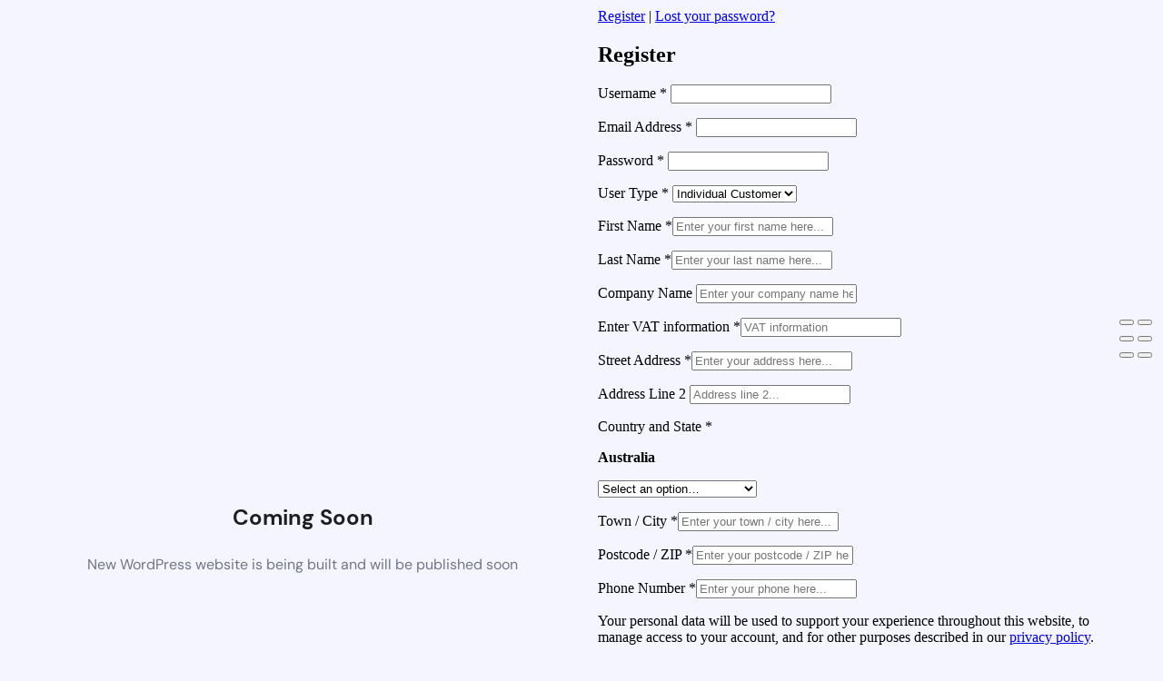

--- FILE ---
content_type: text/html; charset=UTF-8
request_url: https://www.tyreguru.net.au/knowledge-center/category/guide-to-tyres/
body_size: 10576
content:
<!DOCTYPE html><html dir="ltr" lang="en-US" prefix="og: https://ogp.me/ns#"><head><script data-no-optimize="1">var litespeed_docref=sessionStorage.getItem("litespeed_docref");litespeed_docref&&(Object.defineProperty(document,"referrer",{get:function(){return litespeed_docref}}),sessionStorage.removeItem("litespeed_docref"));</script> <meta charset="UTF-8"><meta name="viewport" content="width=device-width, initial-scale=1.0"/><title>Coming Soon</title><style>html *:not(body):not(.hsr-coming-soon-body > *) {
                display: none;
            }

            .hsr-coming-soon-body {
                display: flex !important;
            }</style></head><body class="hostinger"><div class="hsr-coming-soon-body">
<img alt="logo" class="hsr-logo lazyload"
data-src="https://www.tyreguru.net.au/wp-content/plugins/hostinger/assets/images/logo-black.svg" src="[data-uri]">
<img alt="illustration" class="hsr-coming-soon-illustration lazyload"
data-src="https://www.tyreguru.net.au/wp-content/plugins/hostinger/assets/images/illustration.png" src="[data-uri]" style="--smush-placeholder-width: 650px; --smush-placeholder-aspect-ratio: 650/406;"><h3>
Coming Soon</h3><p>
New WordPress website is being built and will be published soon</p></div> <script type="speculationrules">{"prefetch":[{"source":"document","where":{"and":[{"href_matches":"/*"},{"not":{"href_matches":["/wp-*.php","/wp-admin/*","/wp-content/uploads/*","/wp-content/*","/wp-content/plugins/*","/wp-content/themes/TGWEBPRO/*","/*\\?(.+)"]}},{"not":{"selector_matches":"a[rel~=\"nofollow\"]"}},{"not":{"selector_matches":".no-prefetch, .no-prefetch a"}}]},"eagerness":"conservative"}]}</script> <div class="woo-login-popup-sc-modal-overlay "></div><div class="woo-login-popup-sc-modal woo-login-popup-sc-modal-on ">
<span class="woo-login-popup-sc-close"><a href="#"></a></span><div class="woo-login-popup-sc-modal-inner"><div class="woo-login-popup-sc-left"><div id="woo-login-popup-sc-login" class="woo-login-popup-sc woo-login-popup-sc-show "><h2>Login</h2><form method="post" class="login"><p class="woocommerce-FormRow woocommerce-FormRow--wide form-row form-row-wide">
<label for="username">Username or Email Address <span class="required">*</span></label>
<input type="text" class="woocommerce-Input woocommerce-Input--text input-text" name="username" id="username" value="" /></p><p class="woocommerce-FormRow woocommerce-FormRow--wide form-row form-row-wide">
<label for="password">Password <span class="required">*</span></label>
<input class="woocommerce-Input woocommerce-Input--text input-text" type="password" name="password" id="password" /></p><div class="the_champ_outer_login_container"><div class="the_champ_social_login_title">Register/Login with your Social ID</div><div class="the_champ_login_container"><ul class="the_champ_login_ul"><li><i id="theChampGoogleButton" class="theChampLogin theChampGoogleBackground theChampGoogleLogin" alt="Login with Google" title="Login with Google" onclick="theChampInitiateLogin(this, 'google')"><ss style="display:block" class="theChampLoginSvg theChampGoogleLoginSvg"></ss></i></li></ul></div></div><div style="clear:both;margin-bottom: 6px"></div><input type="hidden" name="g-recaptcha-response" class="agr-recaptcha-response" value="" /><script type="litespeed/javascript">function wpcaptcha_captcha(){grecaptcha.execute("6LcCwyAkAAAAAJEr8hHoSeyhD_UcKtnTe4bQNcVC",{action:"submit"}).then(function(token){var captchas=document.querySelectorAll(".agr-recaptcha-response");captchas.forEach(function(captcha){captcha.value=token})})}</script><script type="litespeed/javascript">jQuery("form.woocommerce-checkout").on("submit",function(){setTimeout(function(){wpcaptcha_captcha()},100)})</script><script type="litespeed/javascript" data-src='https://www.google.com/recaptcha/api.js?onload=wpcaptcha_captcha&render=6LcCwyAkAAAAAJEr8hHoSeyhD_UcKtnTe4bQNcVC&ver=1.31' id='wpcaptcha-recaptcha-js'></script> <p class="form-row">
<input type="hidden" id="woocommerce-login-nonce" name="woocommerce-login-nonce" value="517b9073b6" /><input type="hidden" name="_wp_http_referer" value="/knowledge-center/category/guide-to-tyres/" /><p>
<label for="rememberme" class="inline">
<input class="woocommerce-Input woocommerce-Input--checkbox" name="rememberme" type="checkbox" id="rememberme" value="forever" /> Remember me						</label></p>
<input type="submit" class="woocommerce-Button button" name="login" value="Log In" /></p><p class="woocommerce-LostPassword lost_password">
<a href="#woo-login-popup-sc-register" class="woo-login-popup-sc-toggle">Register</a> |
<a href="#woo-login-popup-sc-password" class="woo-login-popup-sc-toggle">Lost your password?</a></p></form></div><div id="woo-login-popup-sc-register" class="woo-login-popup-sc "><h2>Register</h2><form method="post" class="register"><p class="woocommerce-FormRow woocommerce-FormRow--wide form-row form-row-wide">
<label for="reg_username">Username <span class="required">*</span></label>
<input type="text" class="woocommerce-Input woocommerce-Input--text input-text" name="username" id="reg_username" value="" /></p><p class="woocommerce-FormRow woocommerce-FormRow--wide form-row form-row-wide">
<label for="reg_email">Email Address <span class="required">*</span></label>
<input type="email" class="woocommerce-Input woocommerce-Input--text input-text" name="email" id="reg_email" value="" /></p><p class="woocommerce-FormRow woocommerce-FormRow--wide form-row form-row-wide">
<label for="reg_password">Password <span class="required">*</span></label>
<input type="password" class="woocommerce-Input woocommerce-Input--text input-text" name="password" id="reg_password" /></p><div style="left: -999em; position: absolute;"><label for="trap">Anti-spam</label><input type="text" name="email_2" id="trap" tabindex="-1" autocomplete="off" /></div><p class="woocommerce-form-row woocommerce-form-row--wide form-row form-row-wide b2bking_registration_roles_dropdown_section ">
<label for="b2bking_registration_roles_dropdown">
User Type&nbsp;<span class="required">*</span>
</label>
<select id="b2bking_registration_roles_dropdown" name="b2bking_registration_roles_dropdown" required><option value="role_28" >Individual Customer</option><option value="role_29" >Tyre Guru- B2B</option>				</select></p><div class=" b2bking_custom_registration_container b2bking_custom_registration_role_29"><p class="woocommerce-form-row woocommerce-form-row--wide form-row form-row-wide "><label>First Name&nbsp;<span class="required">*</span></label><input type="text" class="b2bking_custom_registration_field b2bking_custom_field_req_required" name="b2bking_custom_field_30" value="" placeholder="Enter your first name here..." required></p></div><div class=" b2bking_custom_registration_container b2bking_custom_registration_role_29"><p class="woocommerce-form-row woocommerce-form-row--wide form-row form-row-wide "><label>Last Name&nbsp;<span class="required">*</span></label><input type="text" class="b2bking_custom_registration_field b2bking_custom_field_req_required" name="b2bking_custom_field_31" value="" placeholder="Enter your last name here..." required></p></div><div class=" b2bking_custom_registration_container b2bking_custom_registration_role_29"><p class="woocommerce-form-row woocommerce-form-row--wide form-row form-row-wide "><label>Company Name&nbsp;</label><input type="text" class="b2bking_custom_registration_field b2bking_custom_field_req_" name="b2bking_custom_field_32" value="" placeholder="Enter your company name here..." ></p></div><div class=" b2bking_custom_registration_container b2bking_custom_registration_role_29"><p class="woocommerce-form-row woocommerce-form-row--wide form-row form-row-wide "><label>Enter VAT information&nbsp;<span class="required">*</span></label><input type="text" class="b2bking_custom_registration_field b2bking_custom_field_req_required" name="b2bking_custom_field_99" value="" placeholder="VAT information" required></p></div><div class=" b2bking_custom_registration_container b2bking_custom_registration_role_29"><p class="woocommerce-form-row woocommerce-form-row--wide form-row form-row-wide "><label>Street Address&nbsp;<span class="required">*</span></label><input type="text" class="b2bking_custom_registration_field b2bking_custom_field_req_required" name="b2bking_custom_field_33" value="" placeholder="Enter your address here..." required></p></div><div class=" b2bking_custom_registration_container b2bking_custom_registration_role_29"><p class="woocommerce-form-row woocommerce-form-row--wide form-row form-row-wide "><label>Address Line 2&nbsp;</label><input type="text" class="b2bking_custom_registration_field b2bking_custom_field_req_" name="b2bking_custom_field_34" value="" placeholder="Address line 2..." ></p></div><div class=" b2bking_custom_registration_container b2bking_custom_registration_role_29"><p class="woocommerce-form-row woocommerce-form-row--wide form-row form-row-wide b2bking_country_or_state"><label>Country and State&nbsp;<span class="required">*</span></label><p class="form-row b2bking_country_field_selector b2bking_custom_registration_field b2bking_custom_field_req_required b2bking_country_field_req_required" id="b2bking_custom_field_38_field" data-priority=""><span class="woocommerce-input-wrapper"><strong>Australia</strong><input type="hidden" name="b2bking_custom_field_38" id="b2bking_custom_field_38" value="AU"  class="country_to_state" readonly="readonly" /></span></p><p class="form-row b2bking_custom_registration_field b2bking_custom_field_req_required" id="billing_state_field" data-priority=""><span class="woocommerce-input-wrapper"><select name="billing_state" id="billing_state" class="state_select "  data-placeholder="Select an option&hellip;"  data-input-classes="" ><option value="">Select an option&hellip;</option><option value="ACT" >Australian Capital Territory</option><option value="NSW" >New South Wales</option><option value="NT" >Northern Territory</option><option value="QLD" >Queensland</option><option value="SA" >South Australia</option><option value="TAS" >Tasmania</option><option value="VIC" >Victoria</option><option value="WA" >Western Australia</option></select></span></p><input type="hidden" id="b2bking_country_registration_field_number" name="b2bking_country_registration_field_number" value="38"></p></div><div class=" b2bking_custom_registration_container b2bking_custom_registration_role_29"><p class="woocommerce-form-row woocommerce-form-row--wide form-row form-row-wide "><label>Town / City&nbsp;<span class="required">*</span></label><input type="text" class="b2bking_custom_registration_field b2bking_custom_field_req_required" name="b2bking_custom_field_35" value="" placeholder="Enter your town / city here..." required></p></div><div class=" b2bking_custom_registration_container b2bking_custom_registration_role_29"><p class="woocommerce-form-row woocommerce-form-row--wide form-row form-row-wide "><label>Postcode / ZIP&nbsp;<span class="required">*</span></label><input type="text" class="b2bking_custom_registration_field b2bking_custom_field_req_required" name="b2bking_custom_field_36" value="" placeholder="Enter your postcode / ZIP here..." required></p></div><div class=" b2bking_custom_registration_container b2bking_custom_registration_role_29"><p class="woocommerce-form-row woocommerce-form-row--wide form-row form-row-wide "><label>Phone Number&nbsp;<span class="required">*</span></label><input type="tel" class="b2bking_custom_registration_field b2bking_custom_field_req_required" name="b2bking_custom_field_37" value="" placeholder="Enter your phone here..." required></p></div><input type="hidden" name="g-recaptcha-response" class="agr-recaptcha-response" value="" /><script type="litespeed/javascript">function wpcaptcha_captcha(){grecaptcha.execute("6LcCwyAkAAAAAJEr8hHoSeyhD_UcKtnTe4bQNcVC",{action:"submit"}).then(function(token){var captchas=document.querySelectorAll(".agr-recaptcha-response");captchas.forEach(function(captcha){captcha.value=token})})}</script><script type="litespeed/javascript">jQuery("form.woocommerce-checkout").on("submit",function(){setTimeout(function(){wpcaptcha_captcha()},100)})</script><script type="litespeed/javascript" data-src='https://www.google.com/recaptcha/api.js?onload=wpcaptcha_captcha&render=6LcCwyAkAAAAAJEr8hHoSeyhD_UcKtnTe4bQNcVC&ver=1.31' id='wpcaptcha-recaptcha-js'></script><wc-order-attribution-inputs></wc-order-attribution-inputs><div class="woocommerce-privacy-policy-text"><p>Your personal data will be used to support your experience throughout this website, to manage access to your account, and for other purposes described in our <a href="https://www.tyreguru.net.au/privacy-policy/" class="woocommerce-privacy-policy-link" target="_blank">privacy policy</a>.</p></div>					<input type="hidden" name="g-recaptcha-response" class="agr-recaptcha-response" value="" /><script type="litespeed/javascript">function wpcaptcha_captcha(){grecaptcha.execute("6LcCwyAkAAAAAJEr8hHoSeyhD_UcKtnTe4bQNcVC",{action:"submit"}).then(function(token){var captchas=document.querySelectorAll(".agr-recaptcha-response");captchas.forEach(function(captcha){captcha.value=token})})}</script><script type="litespeed/javascript">jQuery("form.woocommerce-checkout").on("submit",function(){setTimeout(function(){wpcaptcha_captcha()},100)})</script> <p class="woocomerce-FormRow form-row">
<input type="hidden" id="woocommerce-register-nonce" name="woocommerce-register-nonce" value="c44b1d5472" /><input type="hidden" name="_wp_http_referer" value="/knowledge-center/category/guide-to-tyres/" />						<input type="submit" class="woocommerce-Button button" name="register" value="Register" /></p><p class="woocommerce-plogin">
<a href="#woo-login-popup-sc-login" class="woo-login-popup-sc-toggle">Log In</a> | <a href="#woo-login-popup-sc-password" class="woo-login-popup-sc-toggle">Lost your password?</a></p></form></div><div id="woo-login-popup-sc-password" class="woo-login-popup-sc "><h2>Reset Password</h2><form method="post" class="woocommerce-ResetPassword lost_reset_password"><p>Lost your password? Please enter your username or email address. You will receive a link to create a new password via email.</p><p class="woocommerce-FormRow woocommerce-FormRow--first form-row form-row-first">
<label for="user_login">Username or Email Address</label>
<input class="woocommerce-Input woocommerce-Input--text input-text" type="text" name="user_login" id="user_login" /></p><div class="clear"></div><input type="hidden" name="g-recaptcha-response" class="agr-recaptcha-response" value="" /><script type="litespeed/javascript">function wpcaptcha_captcha(){grecaptcha.execute("6LcCwyAkAAAAAJEr8hHoSeyhD_UcKtnTe4bQNcVC",{action:"submit"}).then(function(token){var captchas=document.querySelectorAll(".agr-recaptcha-response");captchas.forEach(function(captcha){captcha.value=token})})}</script><script type="litespeed/javascript">jQuery("form.woocommerce-checkout").on("submit",function(){setTimeout(function(){wpcaptcha_captcha()},100)})</script><script type="litespeed/javascript" data-src='https://www.google.com/recaptcha/api.js?onload=wpcaptcha_captcha&render=6LcCwyAkAAAAAJEr8hHoSeyhD_UcKtnTe4bQNcVC&ver=1.31' id='wpcaptcha-recaptcha-js'></script> <p class="woocommerce-FormRow form-row">
<input type="hidden" name="wc_reset_password" value="true" />
<input type="submit" class="woocommerce-Button button" value="Get New Password" /></p><p class="woocommerce-plogin">
<a href="#woo-login-popup-sc-login" class="woo-login-popup-sc-toggle">Log In</a>
| <a href="#woo-login-popup-sc-register" class="woo-login-popup-sc-toggle">Register</a></p><input type="hidden" id="_wpnonce" name="_wpnonce" value="e11c23fcd9" /><input type="hidden" name="_wp_http_referer" value="/knowledge-center/category/guide-to-tyres/" /></form></div></div><div class="woo-login-popup-sc-bg lazyload" style="background-image:inherit"  data-bg-image="url(&#039;https://www.tyreguru.net.au/wp-content/uploads/2020/11/tg.jpg&#039;)"></div><div class="woo-login-popup-sc-clear"></div></div><div class="woo-login-popup-sc-modal-footer"></div></div><style type="text/css">.payment_method_openpay img{

                        width: 75px;
                        border-radius: 3px;
                        height: 24px !important;
                        background-color: #FFB81C;

                       }</style><div id="yith-quick-view-modal" class="yith-quick-view yith-modal"><div class="yith-quick-view-overlay"></div><div id=""class="yith-wcqv-wrapper"><div class="yith-wcqv-main"><div class="yith-wcqv-head">
<a href="#" class="yith-quick-view-close">
<svg xmlns="http://www.w3.org/2000/svg" fill="none" viewBox="0 0 24 24" stroke-width="1.5" stroke="currentColor" class="size-6">
<path stroke-linecap="round" stroke-linejoin="round" d="M6 18 18 6M6 6l12 12" />
</svg>
</a></div><div id="yith-quick-view-content" class="yith-quick-view-content woocommerce single-product"></div></div></div></div>
<noscript>
<img
height="1"
width="1"
style="display:none"
alt="fbpx"
src="https://www.facebook.com/tr?id=403677137976522&ev=PageView&noscript=1"
/>
</noscript>
 <script type="litespeed/javascript">(function($,w){'use strict';let $window=$(w);$(document).ready(function(){let isEnable="";let isEnableLazyMove="";let speed=isEnableLazyMove?'0.7':'0.2';if(!isEnable){return}
if(typeof haCursor=='undefined'||haCursor==null){initiateHaCursorObject(speed)}
setTimeout(function(){let targetCursor=$('.ha-cursor');if(targetCursor){if(!isEnable){$('body').removeClass('hm-init-default-cursor-none');$('.ha-cursor').addClass('ha-init-hide')}else{$('body').addClass('hm-init-default-cursor-none');$('.ha-cursor').removeClass('ha-init-hide')}}},500)})}(jQuery,window))</script> <script type="litespeed/javascript">const lazyloadRunObserver=()=>{const lazyloadBackgrounds=document.querySelectorAll(`.e-con.e-parent:not(.e-lazyloaded)`);const lazyloadBackgroundObserver=new IntersectionObserver((entries)=>{entries.forEach((entry)=>{if(entry.isIntersecting){let lazyloadBackground=entry.target;if(lazyloadBackground){lazyloadBackground.classList.add('e-lazyloaded')}
lazyloadBackgroundObserver.unobserve(entry.target)}})},{rootMargin:'200px 0px 200px 0px'});lazyloadBackgrounds.forEach((lazyloadBackground)=>{lazyloadBackgroundObserver.observe(lazyloadBackground)})};const events=['DOMContentLiteSpeedLoaded','elementor/lazyload/observe',];events.forEach((event)=>{document.addEventListener(event,lazyloadRunObserver)})</script> <div id="photoswipe-fullscreen-dialog" class="pswp" tabindex="-1" role="dialog" aria-modal="true" aria-hidden="true" aria-label="Full screen image"><div class="pswp__bg"></div><div class="pswp__scroll-wrap"><div class="pswp__container"><div class="pswp__item"></div><div class="pswp__item"></div><div class="pswp__item"></div></div><div class="pswp__ui pswp__ui--hidden"><div class="pswp__top-bar"><div class="pswp__counter"></div>
<button class="pswp__button pswp__button--zoom" aria-label="Zoom in/out"></button>
<button class="pswp__button pswp__button--fs" aria-label="Toggle fullscreen"></button>
<button class="pswp__button pswp__button--share" aria-label="Share"></button>
<button class="pswp__button pswp__button--close" aria-label="Close (Esc)"></button><div class="pswp__preloader"><div class="pswp__preloader__icn"><div class="pswp__preloader__cut"><div class="pswp__preloader__donut"></div></div></div></div></div><div class="pswp__share-modal pswp__share-modal--hidden pswp__single-tap"><div class="pswp__share-tooltip"></div></div>
<button class="pswp__button pswp__button--arrow--left" aria-label="Previous (arrow left)"></button>
<button class="pswp__button pswp__button--arrow--right" aria-label="Next (arrow right)"></button><div class="pswp__caption"><div class="pswp__caption__center"></div></div></div></div></div><link data-optimized="2" rel="stylesheet" href="https://www.tyreguru.net.au/wp-content/litespeed/css/022e9f5f88e353bbcf5da00669c769b7.css?ver=61b4d" /> <script type="litespeed/javascript">jQuery(function($){jQuery(function($){if($('.woocommerce_sandbox_enable_option').prop('checked')==!0){$('.woocommerce_toggle_prod_field').closest('tr').hide();$('.woocommerce_toggle_sandbox_field').closest('tr').show();$('.woocommerce_sandbox_zip_credetail_btn').closest('tr').show();$('.woocommerce_prod_zip_credetail_btn').closest('tr').hide()}else{$('.woocommerce_toggle_prod_field').closest('tr').show();$('.woocommerce_toggle_sandbox_field').closest('tr').hide();$('.woocommerce_sandbox_zip_credetail_btn').closest('tr').hide();$('.woocommerce_prod_zip_credetail_btn').closest('tr').show()}
if($('.woocommerce_banner_enable').prop('checked')==!0){$('.woocommerce_banner_option').closest('tr').show()}else{$('.woocommerce_banner_option').closest('tr').hide()}
if($('#woocommerce_zipmoney_select_region :selected').val()==='au'){$('.woocommerce_banner_enable').closest('tr').show();$('.woocommerce_tokenisation_enable_option').closest('tr').show();$('.woocommerce_iframe_enable_option').closest('tr').show();if($('.woocommerce_banner_enable').prop('checked')==!0){$('.woocommerce_banner_option').closest('tr').show()}else{$('.woocommerce_banner_option').closest('tr').hide()}}else{$('.woocommerce_banner_enable').closest('tr').hide();$('.woocommerce_tokenisation_enable_option').closest('tr').hide();$('.woocommerce_iframe_enable_option').closest('tr').hide();$('.woocommerce_banner_option').closest('tr').hide()}
$('.woocommerce_sandbox_enable_option').change(function(event){var checked=$(event.target).is(':checked');if(checked){$('.woocommerce_toggle_sandbox_field').closest('tr').show();$('.woocommerce_toggle_prod_field').closest('tr').hide();$('.woocommerce_sandbox_zip_credetail_btn').closest('tr').show();$('.woocommerce_prod_zip_credetail_btn').closest('tr').hide();$('.woocommerce_sandbox_zip_credetail_btn').attr('value','Find your sandbox keys')}else{$('.woocommerce_toggle_sandbox_field').closest('tr').hide();$('.woocommerce_toggle_prod_field').closest('tr').show();$('.woocommerce_sandbox_zip_credetail_btn').closest('tr').hide();$('.woocommerce_prod_zip_credetail_btn').closest('tr').show();$('.woocommerce_sandbox_zip_credetail_btn').attr('value','Find your production keys')}});$('#woocommerce_zipmoney_select_region').on('change',function(){var selValue=$('#woocommerce_zipmoney_select_region :selected').val();if(selValue==='au'){$('.woocommerce_banner_enable').closest('tr').show();$('.woocommerce_tokenisation_enable_option').closest('tr').show();$('.woocommerce_iframe_enable_option').closest('tr').show();if($('.woocommerce_banner_enable').prop('checked')==!0){$('.woocommerce_banner_option').closest('tr').show()}else{$('.woocommerce_banner_option').closest('tr').hide()}}else{$('.woocommerce_banner_enable').closest('tr').hide();$('.woocommerce_tokenisation_enable_option').closest('tr').hide();$('.woocommerce_iframe_enable_option').closest('tr').hide();$('.woocommerce_banner_option').closest('tr').hide()}});$('.woocommerce_banner_enable').change(function(event){var checked=$(event.target).is(':checked');if(checked){$('.woocommerce_banner_option').closest('tr').show()}else{$('.woocommerce_banner_option').closest('tr').hide()}});$('#woocommerce_zipmoney_check_credentials').click(function(){const elements=document.getElementsByClassName('zip-notice');const zipspinner=document.getElementsByClassName('zip-spinner');while(elements.length>0)elements[0].remove();var checkValidateBtn=document.getElementById('woocommerce_zipmoney_check_credentials');checkValidateBtn.insertAdjacentHTML('afterend','<div class="zip-spinner"></div>');$('.zip-spinner').addClass('is-active');var environment='production';var privatekey='';if($('#woocommerce_zipmoney_sandbox').is(':checked')){environment='sandbox';privatekey=$('#woocommerce_zipmoney_sandbox_merchant_private_key').val()}else{privatekey=$('#woocommerce_zipmoney_merchant_private_key').val()}
var data={private_key:privatekey,environment:environment};var url=ZipApiKeyCheckUrl;$.post(url,data,function(response){checkValidateBtn.insertAdjacentHTML('afterend',response.message)}).always(function(){while(zipspinner.length>0)zipspinner[0].remove();})});$('.woocommerce_sandbox_zip_credetail_btn').attr('value','Find your sandbox keys');$('.woocommerce_prod_zip_credetail_btn').attr('value','Find your production keys');$('.check_private_key').attr('value','Check Private Key validation')})})</script> <script data-no-optimize="1">window.lazyLoadOptions=Object.assign({},{threshold:300},window.lazyLoadOptions||{});!function(t,e){"object"==typeof exports&&"undefined"!=typeof module?module.exports=e():"function"==typeof define&&define.amd?define(e):(t="undefined"!=typeof globalThis?globalThis:t||self).LazyLoad=e()}(this,function(){"use strict";function e(){return(e=Object.assign||function(t){for(var e=1;e<arguments.length;e++){var n,a=arguments[e];for(n in a)Object.prototype.hasOwnProperty.call(a,n)&&(t[n]=a[n])}return t}).apply(this,arguments)}function o(t){return e({},at,t)}function l(t,e){return t.getAttribute(gt+e)}function c(t){return l(t,vt)}function s(t,e){return function(t,e,n){e=gt+e;null!==n?t.setAttribute(e,n):t.removeAttribute(e)}(t,vt,e)}function i(t){return s(t,null),0}function r(t){return null===c(t)}function u(t){return c(t)===_t}function d(t,e,n,a){t&&(void 0===a?void 0===n?t(e):t(e,n):t(e,n,a))}function f(t,e){et?t.classList.add(e):t.className+=(t.className?" ":"")+e}function _(t,e){et?t.classList.remove(e):t.className=t.className.replace(new RegExp("(^|\\s+)"+e+"(\\s+|$)")," ").replace(/^\s+/,"").replace(/\s+$/,"")}function g(t){return t.llTempImage}function v(t,e){!e||(e=e._observer)&&e.unobserve(t)}function b(t,e){t&&(t.loadingCount+=e)}function p(t,e){t&&(t.toLoadCount=e)}function n(t){for(var e,n=[],a=0;e=t.children[a];a+=1)"SOURCE"===e.tagName&&n.push(e);return n}function h(t,e){(t=t.parentNode)&&"PICTURE"===t.tagName&&n(t).forEach(e)}function a(t,e){n(t).forEach(e)}function m(t){return!!t[lt]}function E(t){return t[lt]}function I(t){return delete t[lt]}function y(e,t){var n;m(e)||(n={},t.forEach(function(t){n[t]=e.getAttribute(t)}),e[lt]=n)}function L(a,t){var o;m(a)&&(o=E(a),t.forEach(function(t){var e,n;e=a,(t=o[n=t])?e.setAttribute(n,t):e.removeAttribute(n)}))}function k(t,e,n){f(t,e.class_loading),s(t,st),n&&(b(n,1),d(e.callback_loading,t,n))}function A(t,e,n){n&&t.setAttribute(e,n)}function O(t,e){A(t,rt,l(t,e.data_sizes)),A(t,it,l(t,e.data_srcset)),A(t,ot,l(t,e.data_src))}function w(t,e,n){var a=l(t,e.data_bg_multi),o=l(t,e.data_bg_multi_hidpi);(a=nt&&o?o:a)&&(t.style.backgroundImage=a,n=n,f(t=t,(e=e).class_applied),s(t,dt),n&&(e.unobserve_completed&&v(t,e),d(e.callback_applied,t,n)))}function x(t,e){!e||0<e.loadingCount||0<e.toLoadCount||d(t.callback_finish,e)}function M(t,e,n){t.addEventListener(e,n),t.llEvLisnrs[e]=n}function N(t){return!!t.llEvLisnrs}function z(t){if(N(t)){var e,n,a=t.llEvLisnrs;for(e in a){var o=a[e];n=e,o=o,t.removeEventListener(n,o)}delete t.llEvLisnrs}}function C(t,e,n){var a;delete t.llTempImage,b(n,-1),(a=n)&&--a.toLoadCount,_(t,e.class_loading),e.unobserve_completed&&v(t,n)}function R(i,r,c){var l=g(i)||i;N(l)||function(t,e,n){N(t)||(t.llEvLisnrs={});var a="VIDEO"===t.tagName?"loadeddata":"load";M(t,a,e),M(t,"error",n)}(l,function(t){var e,n,a,o;n=r,a=c,o=u(e=i),C(e,n,a),f(e,n.class_loaded),s(e,ut),d(n.callback_loaded,e,a),o||x(n,a),z(l)},function(t){var e,n,a,o;n=r,a=c,o=u(e=i),C(e,n,a),f(e,n.class_error),s(e,ft),d(n.callback_error,e,a),o||x(n,a),z(l)})}function T(t,e,n){var a,o,i,r,c;t.llTempImage=document.createElement("IMG"),R(t,e,n),m(c=t)||(c[lt]={backgroundImage:c.style.backgroundImage}),i=n,r=l(a=t,(o=e).data_bg),c=l(a,o.data_bg_hidpi),(r=nt&&c?c:r)&&(a.style.backgroundImage='url("'.concat(r,'")'),g(a).setAttribute(ot,r),k(a,o,i)),w(t,e,n)}function G(t,e,n){var a;R(t,e,n),a=e,e=n,(t=Et[(n=t).tagName])&&(t(n,a),k(n,a,e))}function D(t,e,n){var a;a=t,(-1<It.indexOf(a.tagName)?G:T)(t,e,n)}function S(t,e,n){var a;t.setAttribute("loading","lazy"),R(t,e,n),a=e,(e=Et[(n=t).tagName])&&e(n,a),s(t,_t)}function V(t){t.removeAttribute(ot),t.removeAttribute(it),t.removeAttribute(rt)}function j(t){h(t,function(t){L(t,mt)}),L(t,mt)}function F(t){var e;(e=yt[t.tagName])?e(t):m(e=t)&&(t=E(e),e.style.backgroundImage=t.backgroundImage)}function P(t,e){var n;F(t),n=e,r(e=t)||u(e)||(_(e,n.class_entered),_(e,n.class_exited),_(e,n.class_applied),_(e,n.class_loading),_(e,n.class_loaded),_(e,n.class_error)),i(t),I(t)}function U(t,e,n,a){var o;n.cancel_on_exit&&(c(t)!==st||"IMG"===t.tagName&&(z(t),h(o=t,function(t){V(t)}),V(o),j(t),_(t,n.class_loading),b(a,-1),i(t),d(n.callback_cancel,t,e,a)))}function $(t,e,n,a){var o,i,r=(i=t,0<=bt.indexOf(c(i)));s(t,"entered"),f(t,n.class_entered),_(t,n.class_exited),o=t,i=a,n.unobserve_entered&&v(o,i),d(n.callback_enter,t,e,a),r||D(t,n,a)}function q(t){return t.use_native&&"loading"in HTMLImageElement.prototype}function H(t,o,i){t.forEach(function(t){return(a=t).isIntersecting||0<a.intersectionRatio?$(t.target,t,o,i):(e=t.target,n=t,a=o,t=i,void(r(e)||(f(e,a.class_exited),U(e,n,a,t),d(a.callback_exit,e,n,t))));var e,n,a})}function B(e,n){var t;tt&&!q(e)&&(n._observer=new IntersectionObserver(function(t){H(t,e,n)},{root:(t=e).container===document?null:t.container,rootMargin:t.thresholds||t.threshold+"px"}))}function J(t){return Array.prototype.slice.call(t)}function K(t){return t.container.querySelectorAll(t.elements_selector)}function Q(t){return c(t)===ft}function W(t,e){return e=t||K(e),J(e).filter(r)}function X(e,t){var n;(n=K(e),J(n).filter(Q)).forEach(function(t){_(t,e.class_error),i(t)}),t.update()}function t(t,e){var n,a,t=o(t);this._settings=t,this.loadingCount=0,B(t,this),n=t,a=this,Y&&window.addEventListener("online",function(){X(n,a)}),this.update(e)}var Y="undefined"!=typeof window,Z=Y&&!("onscroll"in window)||"undefined"!=typeof navigator&&/(gle|ing|ro)bot|crawl|spider/i.test(navigator.userAgent),tt=Y&&"IntersectionObserver"in window,et=Y&&"classList"in document.createElement("p"),nt=Y&&1<window.devicePixelRatio,at={elements_selector:".lazy",container:Z||Y?document:null,threshold:300,thresholds:null,data_src:"src",data_srcset:"srcset",data_sizes:"sizes",data_bg:"bg",data_bg_hidpi:"bg-hidpi",data_bg_multi:"bg-multi",data_bg_multi_hidpi:"bg-multi-hidpi",data_poster:"poster",class_applied:"applied",class_loading:"litespeed-loading",class_loaded:"litespeed-loaded",class_error:"error",class_entered:"entered",class_exited:"exited",unobserve_completed:!0,unobserve_entered:!1,cancel_on_exit:!0,callback_enter:null,callback_exit:null,callback_applied:null,callback_loading:null,callback_loaded:null,callback_error:null,callback_finish:null,callback_cancel:null,use_native:!1},ot="src",it="srcset",rt="sizes",ct="poster",lt="llOriginalAttrs",st="loading",ut="loaded",dt="applied",ft="error",_t="native",gt="data-",vt="ll-status",bt=[st,ut,dt,ft],pt=[ot],ht=[ot,ct],mt=[ot,it,rt],Et={IMG:function(t,e){h(t,function(t){y(t,mt),O(t,e)}),y(t,mt),O(t,e)},IFRAME:function(t,e){y(t,pt),A(t,ot,l(t,e.data_src))},VIDEO:function(t,e){a(t,function(t){y(t,pt),A(t,ot,l(t,e.data_src))}),y(t,ht),A(t,ct,l(t,e.data_poster)),A(t,ot,l(t,e.data_src)),t.load()}},It=["IMG","IFRAME","VIDEO"],yt={IMG:j,IFRAME:function(t){L(t,pt)},VIDEO:function(t){a(t,function(t){L(t,pt)}),L(t,ht),t.load()}},Lt=["IMG","IFRAME","VIDEO"];return t.prototype={update:function(t){var e,n,a,o=this._settings,i=W(t,o);{if(p(this,i.length),!Z&&tt)return q(o)?(e=o,n=this,i.forEach(function(t){-1!==Lt.indexOf(t.tagName)&&S(t,e,n)}),void p(n,0)):(t=this._observer,o=i,t.disconnect(),a=t,void o.forEach(function(t){a.observe(t)}));this.loadAll(i)}},destroy:function(){this._observer&&this._observer.disconnect(),K(this._settings).forEach(function(t){I(t)}),delete this._observer,delete this._settings,delete this.loadingCount,delete this.toLoadCount},loadAll:function(t){var e=this,n=this._settings;W(t,n).forEach(function(t){v(t,e),D(t,n,e)})},restoreAll:function(){var e=this._settings;K(e).forEach(function(t){P(t,e)})}},t.load=function(t,e){e=o(e);D(t,e)},t.resetStatus=function(t){i(t)},t}),function(t,e){"use strict";function n(){e.body.classList.add("litespeed_lazyloaded")}function a(){console.log("[LiteSpeed] Start Lazy Load"),o=new LazyLoad(Object.assign({},t.lazyLoadOptions||{},{elements_selector:"[data-lazyloaded]",callback_finish:n})),i=function(){o.update()},t.MutationObserver&&new MutationObserver(i).observe(e.documentElement,{childList:!0,subtree:!0,attributes:!0})}var o,i;t.addEventListener?t.addEventListener("load",a,!1):t.attachEvent("onload",a)}(window,document);</script><script data-no-optimize="1">window.litespeed_ui_events=window.litespeed_ui_events||["mouseover","click","keydown","wheel","touchmove","touchstart"];var urlCreator=window.URL||window.webkitURL;function litespeed_load_delayed_js_force(){console.log("[LiteSpeed] Start Load JS Delayed"),litespeed_ui_events.forEach(e=>{window.removeEventListener(e,litespeed_load_delayed_js_force,{passive:!0})}),document.querySelectorAll("iframe[data-litespeed-src]").forEach(e=>{e.setAttribute("src",e.getAttribute("data-litespeed-src"))}),"loading"==document.readyState?window.addEventListener("DOMContentLoaded",litespeed_load_delayed_js):litespeed_load_delayed_js()}litespeed_ui_events.forEach(e=>{window.addEventListener(e,litespeed_load_delayed_js_force,{passive:!0})});async function litespeed_load_delayed_js(){let t=[];for(var d in document.querySelectorAll('script[type="litespeed/javascript"]').forEach(e=>{t.push(e)}),t)await new Promise(e=>litespeed_load_one(t[d],e));document.dispatchEvent(new Event("DOMContentLiteSpeedLoaded")),window.dispatchEvent(new Event("DOMContentLiteSpeedLoaded"))}function litespeed_load_one(t,e){console.log("[LiteSpeed] Load ",t);var d=document.createElement("script");d.addEventListener("load",e),d.addEventListener("error",e),t.getAttributeNames().forEach(e=>{"type"!=e&&d.setAttribute("data-src"==e?"src":e,t.getAttribute(e))});let a=!(d.type="text/javascript");!d.src&&t.textContent&&(d.src=litespeed_inline2src(t.textContent),a=!0),t.after(d),t.remove(),a&&e()}function litespeed_inline2src(t){try{var d=urlCreator.createObjectURL(new Blob([t.replace(/^(?:<!--)?(.*?)(?:-->)?$/gm,"$1")],{type:"text/javascript"}))}catch(e){d="data:text/javascript;base64,"+btoa(t.replace(/^(?:<!--)?(.*?)(?:-->)?$/gm,"$1"))}return d}</script><script data-no-optimize="1">var litespeed_vary=document.cookie.replace(/(?:(?:^|.*;\s*)_lscache_vary\s*\=\s*([^;]*).*$)|^.*$/,"");litespeed_vary||fetch("/wp-content/plugins/litespeed-cache/guest.vary.php",{method:"POST",cache:"no-cache",redirect:"follow"}).then(e=>e.json()).then(e=>{console.log(e),e.hasOwnProperty("reload")&&"yes"==e.reload&&(sessionStorage.setItem("litespeed_docref",document.referrer),window.location.reload(!0))});</script></body></html>
<!-- Page optimized by LiteSpeed Cache @2026-01-16 07:06:31 -->

<!-- Page cached by LiteSpeed Cache 7.7 on 2026-01-16 07:06:31 -->
<!-- Guest Mode -->
<!-- QUIC.cloud UCSS in queue -->